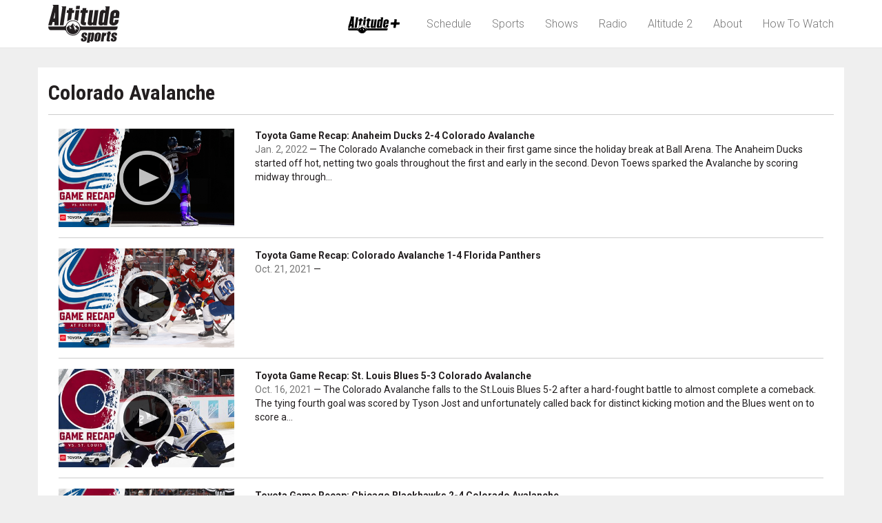

--- FILE ---
content_type: text/html; charset=utf-8
request_url: https://www.altitudesports.com/tags/colorado-avalanche/
body_size: 8877
content:

<!DOCTYPE html>
<html lang="en">
<head>
    <script>!function(){window.semaphore=window.semaphore||[],window.ketch=function(){window.semaphore.push(arguments)};var e=new URLSearchParams(document.location.search),o=e.has("property")?e.get("property"):"altitude_sports_site",n=document.createElement("script");n.type="text/javascript",n.src="https://global.ketchcdn.com/web/v2/config/altitude_now_and_altitude_sports/".concat(o,"/boot.js"),n.defer=n.async=!0,document.getElementsByTagName("head")[0].appendChild(n)}();</script>
<!-- Google Tag Manager -->
<script>(function(w,d,s,l,i){w[l]=w[l]||[];w[l].push({'gtm.start':
new Date().getTime(),event:'gtm.js'});var f=d.getElementsByTagName(s)[0],
j=d.createElement(s),dl=l!='dataLayer'?'&l='+l:'';j.async=true;j.src=
'https://www.googletagmanager.com/gtm.js?id='+i+dl;f.parentNode.insertBefore(j,f);
})(window,document,'script','dataLayer','GTM-NTGXPGQ');</script>
<!-- End Google Tag Manager -->
    <meta charset="utf-8">
    <meta http-equiv="X-UA-Compatible" content="IE=edge">
    <meta name="viewport" content="width=device-width, initial-scale=1">
    
    <meta name="keywords" content="NHL, NBA, MLS, NLL, Basketball, Hockey, Soccer, Lacrosse, Professional, Sports, Videos, Entertainment, Denver Nuggets, Colorado Avalanche, Avs, Stanley Cup, NHL Playoff Hockey, Colorado Rapids, Colorado Mammoth">
    <meta name="description" content="Altitude Sports and Entertainment is your home for the best coverage of the Denver Nuggets, Colorado Avalanche, Colorado Mammoth and Colorado Rapids.">
    <meta name="author" content="">
    <link rel="shortcut icon" href="https://www.altitudesports.com/media/4305/altitude.png" type="image/vnd.microsoft.icon" />

            <title>Colorado Avalanche - Altitude Sports</title>


    <link href="/DependencyHandler.axd?s=L2Nzcy9ib290c3RyYXAuY3NzOy9jc3MveWFtbS5jc3M7L2Nzcy9hbHRpdHVkZXR2LmNzczs&amp;t=Css&amp;cdv=1015962447" type="text/css" rel="stylesheet"/>

    <link rel="stylesheet" href="//maxcdn.bootstrapcdn.com/font-awesome/4.3.0/css/font-awesome.min.css">
    <!-- Fonts -->
    <link href='//fonts.googleapis.com/css?family=Roboto+Condensed:400,400italic,700,700italic,300italic,300' rel='stylesheet' type='text/css'>
    <link href='//fonts.googleapis.com/css?family=Roboto:400,300,500,700' rel='stylesheet' type='text/css'>

    <script type='text/javascript'>
        var googletag = googletag || {};
        googletag.cmd = googletag.cmd || [];
        (function () {
            var gads = document.createElement('script');
            gads.async = true;
            gads.type = 'text/javascript';
            var useSSL = 'https:' == document.location.protocol;
            gads.src = (useSSL ? 'https:' : 'http:') +
                '//www.googletagservices.com/tag/js/gpt.js';
            var node = document.getElementsByTagName('script')[0];
            node.parentNode.insertBefore(gads, node);
        })();
    </script>
    <script type='text/javascript'>
        var gptAdSlots = [];
        googletag.cmd.push(function () {

            var pageMapping = googletag.sizeMapping().
             addSize([0, 0], [300, 250]).
             build();

            gptAdSlots[0] = googletag.defineSlot('/5878673/Alt_TV_300x250', [300, 250], 'div-gpt-ad-1444687728924-0').
            defineSizeMapping(pageMapping).
            addService(googletag.pubads());

            //
            var responsiveMapping = googletag.sizeMapping().
            addSize([1200, 0], [970, 90]).
            addSize([992, 0], [728, 90]).
            addSize([768, 0], [468, 60]).
            addSize([0, 0], [300, 50]).
            build();

            gptAdSlots[1] = googletag.defineSlot('/5878673/Alt_TV_970x90', [970, 90], 'div-gpt-ad-1484764366468-3').
            defineSizeMapping(responsiveMapping).
            addService(googletag.pubads());

            googletag.enableServices();
        });
    </script>

<script type="text/javascript">
var utag_data = {
  revenue : "", //
  orderid : "" //
}
</script>

<!-- Loading script asynchronously -->
<script type="text/javascript">
    (function(a,b,c,d){
    a='//tags.tiqcdn.com/utag/audiencex/altitudesports/prod/utag.js';
    b=document;c='script';d=b.createElement(c);d.src=a;d.type='text/java'+c;d.async=true;
    a=b.getElementsByTagName(c)[0];a.parentNode.insertBefore(d,a);
    })();
</script>

</head>
<body>
    <!-- Google Tag Manager (noscript) -->
<noscript><iframe src="https://www.googletagmanager.com/ns.html?id=GTM-NTGXPGQ"
height="0" width="0" style="display:none;visibility:hidden"></iframe></noscript>
<!-- End Google Tag Manager (noscript) -->
    <!-- Normal Nav Menu -->
    <div class="navbar yamm navbar-default navbar-fixed-top">
        
        <div class="container">
            <div class="navbar-header">
                <button type="button" data-toggle="collapse" data-target="#navbar-collapse-1" class="navbar-toggle"><span class="icon-bar"></span><span class="icon-bar"></span><span class="icon-bar"></span></button><a class="navbar-brand" href="/"><img src="/images/alttv-logo.svg"></a>
            </div>
            <div id="navbar-collapse-1" class="navbar-collapse collapse">
    <ul class="nav navbar-nav navbar-right">
        <li><a href="https://www.altitudeplus.com/" target="_blank"><img src="/images/Alitude_Plus_K.svg" alt="Altitude Plus"></a></li>
		<!--<li><a href="https://www.altitudenow.com"><img src="/images/AltNowLogo.svg" alt="Altitude Now" style="height: 30px;"/></a></li>-->
                    <li><a href="http://www.altitudesports.com/tv-schedule/">Schedule</a></li>
                    <li class="dropdown">
                        <a class="dropdown-toggle" data-hover="dropdown" data-toggle="dropdown" href="#">Sports</a>
                        <ul class="dropdown-menu dropdown-menu-column">
                            <li>
                                <!-- Content container to add padding -->
                                <div class="yamm-content">
                                    <div class="row">
                                            <ul class="col-md-2 col-sm-12 list-unstyled">
                                                <li>
                                                    <p>
                                                        <strong>
                                                            Nuggets
                                                        </strong>
                                                    </p>
                                                </li>
                                                    <li><a href="https://www.youtube.com/DenverNuggets" target="_blank">Videos</a></li>
                                                    <li><a href="/denver-nuggets-schedule/">Schedule</a></li>
                                                    <li><a href="http://www.altitudesports.com/pages/altitude-blog/">Blog</a></li>
                                            </ul>
                                            <ul class="col-md-2 col-sm-12 list-unstyled">
                                                <li>
                                                    <p>
                                                        <strong>
                                                            Avalanche
                                                        </strong>
                                                    </p>
                                                </li>
                                                    <li><a href="https://www.youtube.com/AvalancheNHL" target="_blank">Videos</a></li>
                                                    <li><a href="/colorado-avalanche-schedule/">Schedule</a></li>
                                                    <li><a href="http://www.altitudesports.com/pages/altitude-blog/">Blog</a></li>
                                            </ul>
                                            <ul class="col-md-2 col-sm-12 list-unstyled">
                                                <li>
                                                    <p>
                                                        <strong>
                                                            Mammoth
                                                        </strong>
                                                    </p>
                                                </li>
                                                    <li><a href="https://www.youtube.com/user/ColoradoMammothNLL" target="_blank">Videos</a></li>
                                                    <li><a href="/colorado-mammoth-schedule/">Schedule</a></li>
                                            </ul>
                                            <ul class="col-md-2 col-sm-12 list-unstyled">
                                                <li>
                                                    <p>
                                                        <strong>
                                                            Rapids
                                                        </strong>
                                                    </p>
                                                </li>
                                                    <li><a href="https://www.youtube.com/ColoradoRapids" target="_blank">Videos</a></li>
                                            </ul>
                                            <ul class="col-md-3 col-sm-12 list-unstyled">
                                                <li>
                                                    <p>
                                                        <strong>
                                                            More Sports
                                                        </strong>
                                                    </p>
                                                </li>
                                                    <li><a href="/shows/">Shows</a></li>
                                                    <li><a href="/college-sports/">Denver Athletics</a></li>
                                                    <li><a href="http://www.altitudesports.com/pages/air-force-academy-tv-schedule/">Air Force Academy</a></li>
                                            </ul>
                                    </div>



                                </div>
                            </li>
                        </ul>
                    </li>
                    <li class="dropdown">
                        <a class="dropdown-toggle" data-hover="dropdown" data-toggle="dropdown" href="#">Shows</a>

                        <ul role="menu" class="dropdown-menu">
                                <li><a href="http://www.altitudesports.com/shows/altitude-extra/">Altitude Extra</a></li>
                                <li><a href="http://www.altitudesports.com/pages/avalanche-a360/">Avalanche A360</a></li>
                                <li><a href="http://www.altitudesports.com/shows/best-of-moser-lombardi-plus-kane/" target="_blank">Best of Moser, Lombardi + Kane</a></li>
                                <li><a href="http://www.altitudesports.com/shows/golf-altitude/">Golf @ Altitude</a></li>
                                <li><a href="http://www.altitudesports.com/shows/mammoth-extra/">Mammoth Extra</a></li>
                                <li><a href="http://www.altitudesports.com/shows/moser-lombardi-kane/">Moser, Lombardi, & Kane</a></li>
                                <li><a href="http://www.altitudesports.com/pages/nuggets-a360/">Nuggets A360</a></li>
                                <li><a href="http://www.altitudesports.com/shows/buffalo-stampede/">Buffalo Stampede</a></li>
                        </ul>
                    </li>
                    <li><a href="/radio-station-guide/">Radio</a></li>
                    <li class="dropdown">
                        <a class="dropdown-toggle" data-hover="dropdown" data-toggle="dropdown" href="#">Altitude 2</a>

                        <ul role="menu" class="dropdown-menu">
                                <li><a href="/altitude-2-tv-schedule/">Programming Schedule</a></li>
                                <li><a href="http://www.altitudesports.com/pages/altitude-2-channel-listings/">Altitude 2 Channels</a></li>
                                <li><a href="/altitude-2-information/">About Altitude 2</a></li>
                        </ul>
                    </li>
                    <li class="dropdown">
                        <a class="dropdown-toggle" data-hover="dropdown" data-toggle="dropdown" href="#">About</a>

                        <ul role="menu" class="dropdown-menu">
                                <li><a href="/about/">About Altitude Sports</a></li>
                                <li><a href="http://www.altitudesports.com/pages/advertise-with-us/">Advertise With Us</a></li>
                                <li><a href="/community-involvement/">Community Involvement</a></li>
                                <li><a href="/contact-us/">Contact Us</a></li>
                                <li><a href="/executive-staff/">Executive Staff</a></li>
                                <li><a href="/faq/">FAQ</a></li>
                                <li><a href="/careers/">Jobs/Internships</a></li>
                                <li><a href="/on-air-talent/">On-Air Talent</a></li>
                        </ul>
                    </li>
                    <li class="dropdown">
                        <a class="dropdown-toggle" data-hover="dropdown" data-toggle="dropdown" href="#">How To Watch</a>

                        <ul role="menu" class="dropdown-menu">
                                <li><a href="/how-to-watch/">Find a TV Provider</a></li>
                                <li><a href="https://www.altitudeplus.com">Altitude+</a></li>
                                <li><a href="/ota/" target="_blank">Altitude Sports on 9News</a></li>
                        </ul>
                    </li>


    </ul>













</div>
        </div>
        
    </div>
    <!--<div class="hidden-xs" style="margin-top: 95px; margin-bottom: 27px; text-align: center;">
        <a href="https://ad.doubleclick.net/ddm/trackclk/N9515.3259989NUGGETSWEBSITE/B28419653.344712434;dc_trk_aid=536580880;dc_trk_cid=177402211;dc_lat=;dc_rdid=;tag_for_child_directed_treatment=;tfua=;ltd=" target="blank"><img style="width: auto;" class="img-responsive center-block" src="https://www.ballarena.com/media/5gzh3hfb/display_co_atl_generic_970x90_5x100sc_kse_nuggets.png" alt="PointsBet" /> </a>
        </div>
    <div class="visible-xs" style="margin-top: 118px; margin-bottom: 27px; text-align: center;">
        <a href="https://ad.doubleclick.net/ddm/trackclk/N9515.3259989NUGGETSWEBSITE/B28419653.344712434;dc_trk_aid=536580880;dc_trk_cid=177402211;dc_lat=;dc_rdid=;tag_for_child_directed_treatment=;tfua=;ltd=" target="blank"><img style="width: auto;" class="img-responsive center-block" src="https://www.ballarena.com/media/5gzh3hfb/display_co_atl_generic_970x90_5x100sc_kse_nuggets.png" alt="PointsBet" /> </a>
        </div>-->
    <div class="top-ad-internal text-center">
        <div id="div-gpt-ad-1484764366468-3">
            <script>
                googletag.cmd.push(function () {
                    googletag.display('div-gpt-ad-1484764366468-3');
                });
            </script>
        </div>
    </div>
    <div style="clear: both;"></div>
    
<div id="margin-fix-wrap">
    <div id="blank-wrap">
        <div class="container">
            <div class="row">
                <div class="col-md-12 blank-wrap-inner">
                    <div class="content">
                        <h2 class="title">Colorado Avalanche</h2>
                        <hr>
                        

                            <h3></h3>

                        <div class="col-md-12 thumbnails">
                                <div class="row">
                                    <div class="col-md-12 story-teaser">
                                        <div class="row">
                                            <div class="col-md-3 col-sm-5 col-xs-5">
                                                <a href="http://www.altitudesports.com/videos/toyota-game-recap-anaheim-ducks-2-4-colorado-avalanche/">
                                                    <img alt="TGR-220102" class="img-responsive" src="/media/6249/ca-220102-toyota-gamerecap.png?anchor=center&amp;mode=crop&amp;width=409&amp;height=230&amp;rnd=132856162700000000"></img>

                                                        <span class="listplayBTN"></span>
                                                </a>
                                            </div>
                                            <div class="col-md-9 col-sm-7 col-xs-7">
                                                <a href="http://www.altitudesports.com/videos/toyota-game-recap-anaheim-ducks-2-4-colorado-avalanche/"><p class="title"><strong>Toyota Game Recap: Anaheim Ducks 2-4 Colorado Avalanche</strong></p></a>
                                                <article>
                                                    <p class="description">
                                                        <span class="text-muted">Jan. 2, 2022</span> &mdash; The Colorado Avalanche comeback in their first game since the holiday break at Ball Arena. The Anaheim Ducks started off hot, netting two goals throughout the first and early in the second. Devon Toews sparked the Avalanche by scoring midway through&hellip;
                                                    </p>
                                                </article>
                                            </div>
                                        </div>
                                    </div>
                                </div>
                                <hr />
                                <div class="row">
                                    <div class="col-md-12 story-teaser">
                                        <div class="row">
                                            <div class="col-md-3 col-sm-5 col-xs-5">
                                                <a href="http://www.altitudesports.com/videos/toyota-game-recap-colorado-avalanche-1-4-florida-panthers/">
                                                    <img alt="211021-TGR" class="img-responsive" src="/media/6185/ca-2122-toyota-gamerecap-1.png?anchor=center&amp;mode=crop&amp;width=409&amp;height=230&amp;rnd=132793209690000000"></img>

                                                        <span class="listplayBTN"></span>
                                                </a>
                                            </div>
                                            <div class="col-md-9 col-sm-7 col-xs-7">
                                                <a href="http://www.altitudesports.com/videos/toyota-game-recap-colorado-avalanche-1-4-florida-panthers/"><p class="title"><strong>Toyota Game Recap: Colorado Avalanche 1-4 Florida Panthers</strong></p></a>
                                                <article>
                                                    <p class="description">
                                                        <span class="text-muted">Oct. 21, 2021</span> &mdash; 
                                                    </p>
                                                </article>
                                            </div>
                                        </div>
                                    </div>
                                </div>
                                <hr />
                                <div class="row">
                                    <div class="col-md-12 story-teaser">
                                        <div class="row">
                                            <div class="col-md-3 col-sm-5 col-xs-5">
                                                <a href="http://www.altitudesports.com/videos/toyota-game-recap-st-louis-blues-5-3-colorado-avalanche/">
                                                    <img alt="TGR-211016" class="img-responsive" src="/media/6180/ca-2122-toyota-gamerecap-dr.jpg?anchor=center&amp;mode=crop&amp;width=409&amp;height=230&amp;rnd=132788976210000000"></img>

                                                        <span class="listplayBTN"></span>
                                                </a>
                                            </div>
                                            <div class="col-md-9 col-sm-7 col-xs-7">
                                                <a href="http://www.altitudesports.com/videos/toyota-game-recap-st-louis-blues-5-3-colorado-avalanche/"><p class="title"><strong>Toyota Game Recap: St. Louis Blues 5-3 Colorado Avalanche</strong></p></a>
                                                <article>
                                                    <p class="description">
                                                        <span class="text-muted">Oct. 16, 2021</span> &mdash; The Colorado Avalanche falls to the St.Louis Blues 5-2 after a hard-fought battle to almost complete a comeback. The tying fourth goal was scored by Tyson Jost and unfortunately called back for distinct kicking motion and the Blues went on to score a&hellip;
                                                    </p>
                                                </article>
                                            </div>
                                        </div>
                                    </div>
                                </div>
                                <hr />
                                <div class="row">
                                    <div class="col-md-12 story-teaser">
                                        <div class="row">
                                            <div class="col-md-3 col-sm-5 col-xs-5">
                                                <a href="http://www.altitudesports.com/videos/toyota-game-recap-chicago-blackhawks-2-4-colorado-avalanche/">
                                                    <img alt="TGR-Avs-101321" class="img-responsive" src="/media/6178/ca-2122-toyota-gamerecap.png?center=0.50322580645161286,0.51636363636363636&amp;mode=crop&amp;width=409&amp;height=230&amp;rnd=132786877070000000"></img>

                                                        <span class="listplayBTN"></span>
                                                </a>
                                            </div>
                                            <div class="col-md-9 col-sm-7 col-xs-7">
                                                <a href="http://www.altitudesports.com/videos/toyota-game-recap-chicago-blackhawks-2-4-colorado-avalanche/"><p class="title"><strong>Toyota Game Recap: Chicago Blackhawks 2-4 Colorado Avalanche</strong></p></a>
                                                <article>
                                                    <p class="description">
                                                        <span class="text-muted">Oct. 14, 2021</span> &mdash; The Colorado Avalanche kicked off their season with 4 to 2 win over the Chicago Blackhawks. Rookie Bowen Byram scored his first career NHL goal followed by an assist to earn first star of the game.
                                                    </p>
                                                </article>
                                            </div>
                                        </div>
                                    </div>
                                </div>
                                <hr />
                                <div class="row">
                                    <div class="col-md-12 story-teaser">
                                        <div class="row">
                                            <div class="col-md-3 col-sm-5 col-xs-5">
                                                <a href="http://www.altitudesports.com/videos/im-just-trying-to-bring-my-competitive-nature/">
                                                    <img alt="Screen Shot 2019-06-26 at 11.36.06 AM.png" class="img-responsive" src="/media/5064/screen-shot-2019-06-26-at-113606-am.png?anchor=center&amp;mode=crop&amp;width=409&amp;height=230&amp;rnd=132060226330000000"></img>

                                                        <span class="listplayBTN"></span>
                                                </a>
                                            </div>
                                            <div class="col-md-9 col-sm-7 col-xs-7">
                                                <a href="http://www.altitudesports.com/videos/im-just-trying-to-bring-my-competitive-nature/"><p class="title"><strong>&quot;I&#39;m just trying to bring my competitive nature&quot;</strong></p></a>
                                                <article>
                                                    <p class="description">
                                                        <span class="text-muted">Jun. 26, 2019</span> &mdash; Lauren Jbara interviews the Colorado Avalanche's fourth pick of the 2019 NHL Draft, Bowen Byram.
                                                    </p>
                                                </article>
                                            </div>
                                        </div>
                                    </div>
                                </div>
                                <hr />
                                <div class="row">
                                    <div class="col-md-12 story-teaser">
                                        <div class="row">
                                            <div class="col-md-3 col-sm-5 col-xs-5">
                                                <a href="http://www.altitudesports.com/top-stories/altitude-announces-stanley-cup-playoffs-first-round-broadcast-schedule/">
                                                    <img alt="GettyImages-1052087342.jpg" class="img-responsive" src="/media/4973/gettyimages-1052087342.jpg?anchor=center&amp;mode=crop&amp;width=409&amp;height=230&amp;rnd=131992078690000000"></img>

                                                </a>
                                            </div>
                                            <div class="col-md-9 col-sm-7 col-xs-7">
                                                <a href="http://www.altitudesports.com/top-stories/altitude-announces-stanley-cup-playoffs-first-round-broadcast-schedule/"><p class="title"><strong>ALTITUDE ANNOUNCES STANLEY CUP PLAYOFFS FIRST ROUND BROADCAST SCHEDULE</strong></p></a>
                                                <article>
                                                    <p class="description">
                                                        <span class="text-muted">Apr. 8, 2019</span> &mdash; DENVER—Altitude Sports &amp; Entertainment will broadcast games 1-5 of the Western Conference first round series between the Colorado Avalanche and Calgary Flames. Pending games 6-7, Altitude Sports will announce an extended broadcast schedule for th&hellip;
                                                    </p>
                                                </article>
                                            </div>
                                        </div>
                                    </div>
                                </div>
                                <hr />
                                <div class="row">
                                    <div class="col-md-12 story-teaser">
                                        <div class="row">
                                            <div class="col-md-3 col-sm-5 col-xs-5">
                                                <a href="http://www.altitudesports.com/news/altitude-avalanche-broadcast-schedule-2018-19/">
                                                    <img alt="Avs celebrating.png" class="img-responsive" src="/media/4415/avs-celebrating.png?anchor=center&amp;mode=crop&amp;width=409&amp;height=230&amp;rnd=131810510110000000"></img>

                                                </a>
                                            </div>
                                            <div class="col-md-9 col-sm-7 col-xs-7">
                                                <a href="http://www.altitudesports.com/news/altitude-avalanche-broadcast-schedule-2018-19/"><p class="title"><strong>Altitude Avalanche Broadcast Schedule 2018-19</strong></p></a>
                                                <article>
                                                    <p class="description">
                                                        <span class="text-muted">Sep. 10, 2018</span> &mdash; ALTITUDE ANNOUNCES COLORADO AVALANCHE BROADCAST SCHEDULE Coverage begins on Tuesday, Sept. 18, at 6:30 p.m.
 
DENVER—Altitude announced today that it will broadcast 76 of 82 regular season games for the 2018-19 Colorado Avalanche season. Altitude’s&hellip;
                                                    </p>
                                                </article>
                                            </div>
                                        </div>
                                    </div>
                                </div>
                                <hr />
                                <div class="row">
                                    <div class="col-md-12 story-teaser">
                                        <div class="row">
                                            <div class="col-md-3 col-sm-5 col-xs-5">
                                                <a href="http://www.altitudesports.com/news/altitude-sports-announces-new-avalanche-play-by-play-announcers/">
                                                    <img alt="Avalanche _LARGE.png" class="img-responsive" src="/media/4357/avalanche-_large.png?anchor=center&amp;mode=crop&amp;width=409&amp;height=230&amp;rnd=131757980280000000"></img>

                                                </a>
                                            </div>
                                            <div class="col-md-9 col-sm-7 col-xs-7">
                                                <a href="http://www.altitudesports.com/news/altitude-sports-announces-new-avalanche-play-by-play-announcers/"><p class="title"><strong>ALTITUDE SPORTS ANNOUNCES NEW AVALANCHE  PLAY-BY-PLAY ANNOUNCERS</strong></p></a>
                                                <article>
                                                    <p class="description">
                                                        <span class="text-muted">Jul. 11, 2018</span> &mdash; DENVER—Altitude Sports &amp; Entertainment announced today that they have named Marc Moser the new Colorado Avalanche television play-by-play announcer and hired Conor McGahey to replace Moser as the radio play-by-play announcer on Altitude Sports AM&hellip;
                                                    </p>
                                                </article>
                                            </div>
                                        </div>
                                    </div>
                                </div>
                                <hr />
                                <div class="row">
                                    <div class="col-md-12 story-teaser">
                                        <div class="row">
                                            <div class="col-md-3 col-sm-5 col-xs-5">
                                                <a href="http://www.altitudesports.com/shows/altitude-extra/">
                                                    <img alt="Altitude Extra endpage.png" class="img-responsive" src="/media/4130/altitude-extra-endpage.png?anchor=center&amp;mode=crop&amp;width=409&amp;height=230&amp;rnd=131647351360000000"></img>

                                                </a>
                                            </div>
                                            <div class="col-md-9 col-sm-7 col-xs-7">
                                                <a href="http://www.altitudesports.com/shows/altitude-extra/"><p class="title"><strong>Altitude Extra</strong></p></a>
                                                <article>
                                                    <p class="description">
                                                        <span class="text-muted">Mar. 7, 2018</span> &mdash; --
Altitude Extra is a 15-minute show that brings you the best interviews and stories from Altitude’s coverage of the Avalanche, Nuggets, Rapids, Mammoth and much more.
Times are subject to change on a weekly basis due to programming conflict&hellip;
                                                    </p>
                                                </article>
                                            </div>
                                        </div>
                                    </div>
                                </div>
                                <hr />
                                <div class="row">
                                    <div class="col-md-12 story-teaser">
                                        <div class="row">
                                            <div class="col-md-3 col-sm-5 col-xs-5">
                                                <a href="http://www.altitudesports.com/news/altitude-announces-colorado-avalanche-broadcast-schedule/">
                                                    <img alt="Altitude-Sports-Logo-Grey-Google-Profile.jpg" class="img-responsive" src="/media/1164/altitude-sports-logo-grey-google-profile.jpg?crop=0,0.22249388753056235,0,0.21515892420537897&amp;cropmode=percentage&amp;width=409&amp;height=230&amp;rnd=130938132410000000"></img>

                                                </a>
                                            </div>
                                            <div class="col-md-9 col-sm-7 col-xs-7">
                                                <a href="http://www.altitudesports.com/news/altitude-announces-colorado-avalanche-broadcast-schedule/"><p class="title"><strong>ALTITUDE ANNOUNCES COLORADO AVALANCHE BROADCAST SCHEDULE</strong></p></a>
                                                <article>
                                                    <p class="description">
                                                        <span class="text-muted">Sep. 5, 2017</span> &mdash; Altitude announced today that it will broadcast 81 of the Colorado Avalanche’s regular season games during the 2017- 2018 NHL season. Game coverage begins Thursday, October 5th as the Colorado Avalanche visits the New York Rangers. In addition,&hellip;
                                                    </p>
                                                </article>
                                            </div>
                                        </div>
                                    </div>
                                </div>
                                <hr />

                        </div>
                    </div>
                </div>
            </div>
        </div>
    </div>
</div>
    <footer>
        <div class="container">
            <div class="row">
                <div class="col-md-12 footer-wrap">
                    <div class="col-md-3">
                        <ul class="inline-list">
                            <li class="footer-title">Altitude TV</li>
                            <li><a href="/tv-schedule">Schedule</a></li>
                            <li><a href="/how-to-watch">How To Watch</a></li>
                            <li><a href="/videos/">Videos</a></li>
                            <li><a href="/altitude-2-information">Altitude 2</a></li>
                            <li><a href="/affiliates/">Affiliate Resources</a></li>
                            <!--<li><a href="#">Contests/Promotions</a></li>-->
                        </ul>
                    </div>
                    <div class="col-md-3">
                        <ul class="inline-list">
                            <li class="footer-title">About</li>
                            <li><a href="/careers">Careers</a></li>
                            <li><a href="/pages/advertise-with-us">Advertise With Us</a></li>
                            <li><a href="/faq">FAQ</a></li>
                            <!--<li><a href="/tags/contests">Contests</a></li>-->
                            <li><a href="/contact-us">Contact Us</a></li>
                        </ul>
                    </div>
                    <div class="col-md-3">
                        <ul class="inline-list">
                            <li class="footer-title">Stay Connected</li>
                            <li class="icon-list">
                                <ul class="list-inline">
                                    <li><a href="https://www.facebook.com/AltitudeTV" target="_blank"><img src="/images/alttv-facebook-large.jpg" class="img-responsive" style="max-width:18px;"></a></li>
                                    <li><a href="https://www.facebook.com/AltitudeTV" target="_blank">Facebook</a></li>
                                </ul>
                            </li>
                            <li class="icon-list">
                                <ul class="list-inline">
                                    <li><a href="https://twitter.com/Altitudetv" target="_blank"><img src="/images/alttv-twitter-large.jpg" class="img-responsive" style="max-width:18px;"></a></li>
                                    <li><a href="https://twitter.com/Altitudetv" target="_blank">Twitter</a></li>
                                </ul>
                            </li>
                            <li class="icon-list">
                                <ul class="list-inline">
                                    <li><a href="https://www.youtube.com/c/altitudetv" target="_blank"><img src="/images/alttv-youtube-large.jpg" class="img-responsive" style="max-width:18px;"></a></li>
                                    <li><a href="https://www.youtube.com/c/altitudetv" target="_blank">YouTube</a></li>
                                </ul>
                            </li>
                            <li class="icon-list">
                                <ul class="list-inline">
                                    <li><a href="https://instagram.com/altitudetv" target="_blank"><img src="/images/alttv-instagram-large.jpg" class="img-responsive" style="max-width:18px;"></a></li>
                                    <li><a href="https://instagram.com/altitudetv" target="_blank">Instagram</a></li>
                                </ul>
                            </li>
                            <li class="icon-list">
                                <ul class="list-inline">
                                    <li><a href="https://pinterest.com/altitudetv" target="_blank"><img src="/images/alttv-pinterest-large.jpg" class="img-responsive" style="max-width:18px;"></a></li>
                                    <li><a href="https://pinterest.com/altitudetv" target="_blank">Pinterest</a></li>
                                </ul>
                            </li>
                        </ul>
                    </div>
                    <div class="col-md-3">
                        <ul class="inline-list">
                            <li class="footer-title">Our Sites</li>
                            <li class="icon-list">
                                <ul class="list-inline">
                                    <li><a href="https://www.nba.com/nuggets/" target="_blank"><img src="/media/4406/dnuggets_primary_icon-50x50.png" class="img-responsive" style="max-width:18px;"></a></li>
                                    <li><a href="https://www.nba.com/nuggets/" target="_blank">Denver Nuggets</a></li>
                                </ul>
                            </li>
                            <li class="icon-list">
                                <ul class="list-inline">
                                    <li><a href="https://www.nhl.com/avalanche/" target="_blank"><img src="/images/alttv-avalanchefooterlogo-50x50.png" class="img-responsive" style="max-width:18px;"></a></li>
                                    <li><a href="https://www.nhl.com/avalanche/" target="_blank">Colorado Avalanche</a></li>
                                </ul>
                            </li>
                            <li class="icon-list">
                                <ul class="list-inline">
                                    <li><a href="https://www.coloradomammoth.com/" target="_blank"><img src="/images/alttv-mammothfooterlogo-50x50.png" class="img-responsive" style="max-width:18px;"></a></li>
                                    <li><a href="https://www.coloradomammoth.com/" target="_blank">Colorado Mammoth</a></li>
                                </ul>
                            </li>
                            <li class="icon-list">
                                <ul class="list-inline">
                                    <li><a href="https://www.coloradorapids.com/" target="_blank"><img src="/media/6163/cr_18x18.png" class="img-responsive" style="max-width:18px;"></a></li>
                                    <li><a href="https://www.coloradorapids.com/" target="_blank">Colorado Rapids</a></li>
                                </ul>
                            </li>
                            <li class="icon-list">
                                <ul class="list-inline">
                                    <li><a href="https://www.ticketmaster.com/" target="_blank"><img src="/media/6164/tm_18x18.png" class="img-responsive" style="max-width:18px;"></a></li>
                                    <li><a href="https://www.ticketmaster.com/" target="_blank">Ticketmaster</a></li>
                                </ul>
                            </li>
                            <li class="icon-list">
                                <ul class="list-inline">
                                    <li><a href="https://www.altitudeauthentics.com/" target="_blank"><img src="/images/alttv-altauthenticsfooterlogo-50x50.png" class="img-responsive" style="max-width:18px;"></a></li>
                                    <li><a href="https://www.altitudeauthentics.com/" target="_blank">Altitude Authentics</a></li>
                                </ul>
                            </li>
                        </ul>
                    </div>
                </div>
                <div class="col-md-12 copyright">
                    <p>&copy; 2026 Altitude Sports | <a href="/terms-of-use" style="color: #022956; font-weight: bold">TERMS OF USE</a> | <a href="/privacy-policy" style="color: #022956; font-weight: bold;">PRIVACY POLICY</a> | <a href="/privacy-policy#_Toc138539357" style="color: #022956; font-weight: bold">CA NOTICE AT COLLECTION</a> | <a href="#" style="color: #022956; font-weight: bold;" onclick="semaphore.push(['showPreferences', {tab: 'rightsTab'}])">YOUR PRIVACY CHOICES <img src="/media/6746/privacyoptions29x14.png" /></a></p>
                </div>
            </div>
        </div>
    </footer>
    <script src="https://ajax.googleapis.com/ajax/libs/jquery/1.11.2/jquery.min.js" type="text/javascript"></script><script src="/DependencyHandler.axd?s=L1NjcmlwdHMvYm9vdHN0cmFwLmpzOy9TY3JpcHRzL2Jvb3RzdHJhcC1ob3Zlci1kcm9wZG93bi5qczsvc2NyaXB0cy9tYXN0ZXIuanM7&amp;t=Javascript&amp;cdv=1015962447" type="text/javascript"></script>


</body>
</html>


--- FILE ---
content_type: text/html; charset=utf-8
request_url: https://www.google.com/recaptcha/api2/aframe
body_size: 267
content:
<!DOCTYPE HTML><html><head><meta http-equiv="content-type" content="text/html; charset=UTF-8"></head><body><script nonce="a2uv-AIyuQCB18SSvMM_8w">/** Anti-fraud and anti-abuse applications only. See google.com/recaptcha */ try{var clients={'sodar':'https://pagead2.googlesyndication.com/pagead/sodar?'};window.addEventListener("message",function(a){try{if(a.source===window.parent){var b=JSON.parse(a.data);var c=clients[b['id']];if(c){var d=document.createElement('img');d.src=c+b['params']+'&rc='+(localStorage.getItem("rc::a")?sessionStorage.getItem("rc::b"):"");window.document.body.appendChild(d);sessionStorage.setItem("rc::e",parseInt(sessionStorage.getItem("rc::e")||0)+1);localStorage.setItem("rc::h",'1769345501544');}}}catch(b){}});window.parent.postMessage("_grecaptcha_ready", "*");}catch(b){}</script></body></html>

--- FILE ---
content_type: image/svg+xml
request_url: https://www.altitudesports.com/images/alttv-logo.svg
body_size: 5536
content:
<?xml version="1.0" encoding="UTF-8"?>
<svg id="Layer_1" xmlns="http://www.w3.org/2000/svg" width="120.19" height="63.26" viewBox="0 0 120.19 63.26">
  <defs>
    <style>
      .cls-1 {
        fill: #231f20;
      }
    </style>
  </defs>
  <path class="cls-1" d="M65.45,51.24h-3.94l.13-.79c.11-.68.14-1.1.09-1.28-.05-.18-.23-.27-.53-.27-.25,0-.45.08-.6.25-.15.16-.25.41-.31.74-.07.45-.09.78-.06.99.03.21.18.44.45.69.27.25.85.61,1.75,1.09,1.19.63,1.94,1.22,2.26,1.78.31.56.39,1.37.22,2.43-.19,1.19-.49,2.09-.89,2.69-.4.6-.99,1.07-1.77,1.4-.77.33-1.67.49-2.69.49-1.13,0-2.07-.18-2.81-.53-.75-.35-1.22-.83-1.43-1.43-.2-.6-.21-1.51-.01-2.73l.11-.7h3.94l-.15.92c-.13.79-.16,1.29-.1,1.53.06.23.24.35.53.35.31,0,.55-.08.7-.24.15-.16.27-.49.35-1,.11-.7.1-1.13-.03-1.31-.14-.18-.92-.7-2.34-1.56-1.19-.73-1.88-1.4-2.07-2-.19-.6-.22-1.31-.09-2.13.19-1.17.48-2.03.87-2.58.4-.55.99-.98,1.77-1.28.79-.3,1.67-.45,2.64-.45s1.77.12,2.41.37c.64.25,1.11.57,1.41.97.3.4.46.78.48,1.12.02.34-.03.88-.14,1.62l-.14.85ZM77.52,48.15c-.05-.48-.29-.91-.74-1.28-.44-.37-1.01-.55-1.7-.55-.57,0-1.11.13-1.62.39-.52.26-1.02.65-1.5,1.17l.28-1.29h-4.52l-2.67,16.68h4.44l.54-3.35c.31.51.68.89,1.1,1.15.43.26.92.39,1.47.39.69,0,1.3-.17,1.85-.5.54-.33.94-.78,1.18-1.34.25-.56.48-1.51.69-2.83l.98-6.15c.19-1.16.25-1.98.21-2.46ZM72.83,50.83l-1,6.26c-.12.78-.24,1.27-.34,1.47-.1.2-.3.3-.58.3s-.47-.11-.52-.33c-.05-.22,0-.77.13-1.65l.97-6.05c.13-.84.26-1.38.38-1.6.12-.22.33-.33.62-.33s.47.1.5.29c.04.19-.02.74-.16,1.64ZM88.81,49.4c-.06-.51-.25-1-.56-1.47-.31-.48-.8-.86-1.47-1.16-.67-.3-1.5-.45-2.5-.45-1.19,0-2.2.23-3.04.69-.84.46-1.46,1.07-1.88,1.84-.42.76-.73,1.82-.95,3.18l-.6,3.74c-.2,1.24-.27,2.17-.2,2.79.06.62.25,1.15.56,1.58.31.44.79.76,1.43.98.65.22,1.46.32,2.45.32.88,0,1.68-.13,2.4-.38.72-.25,1.34-.64,1.86-1.18.52-.53.89-1.1,1.12-1.72.23-.61.45-1.57.66-2.89l.57-3.58c.16-1.03.22-1.8.15-2.31ZM84.38,50.61l-1.08,6.73c-.1.63-.21,1.04-.32,1.23-.11.19-.3.29-.57.29s-.41-.1-.47-.31c-.05-.21-.03-.66.08-1.35l1.05-6.59c.12-.75.24-1.22.36-1.41.12-.19.31-.29.57-.29s.42.1.47.29c.05.19.01.67-.11,1.41ZM95.38,46.58l-.48,1.92c.87-1.37,1.92-2.1,3.15-2.18l-.82,5.14c-.81,0-1.43.11-1.85.33-.42.22-.7.53-.85.92-.15.39-.34,1.3-.57,2.71l-.92,5.76h-4.44l2.33-14.6h4.44ZM104.96,44.63l-.37,2.3h1.2l-.37,2.31h-1.2l-1.25,7.81c-.15.96-.19,1.5-.11,1.61.08.11.48.16,1.21.16l-.38,2.35h-1.79c-1.01,0-1.73-.04-2.15-.13-.42-.08-.77-.28-1.05-.58-.28-.3-.43-.65-.45-1.05-.02-.39.09-1.31.32-2.77l1.19-7.42h-.96l.37-2.31h.96l.37-2.3h4.46ZM115.72,51.24h-3.94l.13-.79c.11-.68.14-1.1.09-1.28-.05-.18-.23-.27-.53-.27-.25,0-.45.08-.6.25-.15.16-.25.41-.31.74-.07.45-.09.78-.06.99.03.21.18.44.45.69.27.25.85.61,1.75,1.09,1.19.63,1.94,1.22,2.26,1.78.31.56.39,1.37.22,2.43-.19,1.19-.49,2.09-.89,2.69-.4.6-.99,1.07-1.77,1.4-.78.33-1.67.49-2.69.49-1.13,0-2.07-.18-2.81-.53-.75-.35-1.22-.83-1.43-1.43-.2-.6-.21-1.51-.01-2.73l.11-.7h3.94l-.15.92c-.13.79-.16,1.29-.1,1.53.06.23.24.35.53.35.32,0,.55-.08.7-.24.15-.16.27-.49.35-1,.11-.7.1-1.13-.03-1.31-.14-.18-.92-.7-2.34-1.56-1.19-.73-1.88-1.4-2.07-2-.19-.6-.22-1.31-.09-2.13.19-1.17.48-2.03.88-2.58.4-.55.99-.98,1.77-1.28.79-.3,1.67-.45,2.64-.45s1.77.12,2.41.37c.64.25,1.11.57,1.41.97.3.4.46.78.48,1.12.02.34-.03.88-.14,1.62l-.14.85ZM46.51,7.11l.74-5.44h6.27l-.74,5.44h-6.27ZM40.08,13.6h3.24l.65-4.65h-3.24l.49-3.5h-6.27l-.49,3.5h-2.86l-.65,4.65h2.86l-1.99,14.5c1.88-1.68,4.19-2.88,6.75-3.42l1.51-11.08ZM52.49,8.93h-6.27l-2.11,15.7c2.18.38,4.19,1.25,5.93,2.48l2.45-18.18ZM81.13,34.1l3.53-25.15h-6.27l-2.73,19.4c-.12.85-.78,1.28-1.5,1.28s-1.26-.43-1.14-1.28l2.73-19.4h-6.27l-3,21.36c-.38,2.69,1.62,4.22,4.35,4.22,1.62,0,3.49-.6,4.52-1.53l.14,1.11h5.63ZM113.42,8.48c-4.22,0-7.98,2.47-8.52,6.31l-1.89,13.47c-.53,3.79,2.53,6.27,6.75,6.27s7.94-2.47,8.47-6.27l.47-3.37h-6.27l-.49,3.45c-.12.85-.78,1.28-1.5,1.28-.77,0-1.3-.43-1.18-1.28l.86-6.1h8.95l1.05-7.46c.54-3.84-2.52-6.31-6.7-6.31ZM113.88,14.66l-.62,4.43h-2.69l.62-4.43c.12-.85.77-1.24,1.54-1.24.73,0,1.27.38,1.15,1.24ZM7.41,0l1.32,2.36L.07,34.1h6.05l1.39-5.33h3.07l-.32,5.33h7.08l.19-34.1H7.41ZM11.04,22.72h-2.13l2.85-11.21-.72,11.21ZM95.81,2.52l1.26,2.25-.72,5.29c-.76-.94-2.12-1.58-3.74-1.58-2.73,0-5.17,1.58-5.54,4.26l-2.47,17.56c-.38,2.69,1.62,4.22,4.35,4.22,1.62,0,3.37-.6,4.39-1.53l.14,1.11h5.75l4.4-31.57h-7.83ZM95.7,14.66l-1.92,13.68c-.12.85-.78,1.28-1.5,1.28s-1.26-.43-1.14-1.28l1.92-13.68c.12-.85.77-1.24,1.5-1.24s1.27.38,1.15,1.24ZM22.49,2.52l1.23,2.19-4.28,29.39h6.27L30.3,2.53h-7.81ZM66.38,13.6l.65-4.65h-3.24l.49-3.5h-6.27l-.49,3.5h-2.86l-.65,4.65h2.86l-2.16,15.39c-.38,2.69,1.67,5.12,5.12,5.12h3.37l.69-4.9h-1.62c-.72,0-1.26-.43-1.18-1.02l2.05-14.58h3.24ZM56.47,36.1c-1.29-.02-2.61-.86-2.97-1.78h0c-1.77-4.83-6.39-8.29-11.83-8.33-5.51-.04-10.22,3.44-12.01,8.33h0c-.36.92-1.69,1.76-2.97,1.78H0l.44,3.14c.23,1.61,1.72,2.92,3.33,2.92h22.7c.1,0,.18,0,.18,0,1.29,0,2.8.73,3.38,1.78h0c1.99,4.35,6.36,7.39,11.46,7.43,5.17.04,9.63-3.02,11.64-7.44.59-1.05,2.08-1.76,3.37-1.77,0,0,.07,0,.18,0h56.53c1.61,0,3.11-1.31,3.33-2.92l.44-3.14h-60.51ZM41.5,50.3c-6.41-.04-11.58-5.28-11.53-11.69.05-6.41,5.28-11.58,11.69-11.53,6.41.04,11.58,5.28,11.53,11.69-.04,6.41-5.28,11.58-11.69,11.53ZM52.04,37.92l-4.12-3.7-1.8,1.51-4.51-4.86-4.51,4.86-1.8-1.51-4.17,3.53c-.03.3-.05.6-.05.91-.04,5.8,4.62,10.53,10.42,10.57,5.79.04,10.53-4.63,10.57-10.42,0-.3-.01-.6-.03-.89ZM38.03,39.33l-1.02,1.76-1.64-5.82,4.91,4.62-2.25-.57ZM46.35,40.22l-.86,3.48-3.8-11.47,8.43,9.77-3.78-1.78Z"/>
</svg>